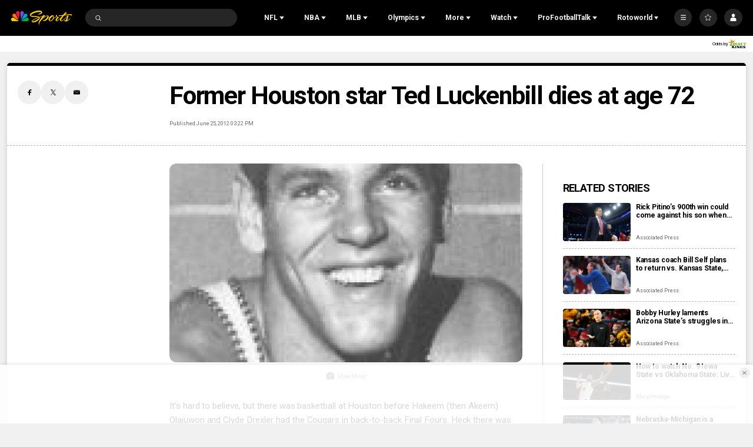

--- FILE ---
content_type: text/plain; charset=utf-8
request_url: https://widgets.media.sportradar.com/NBCUniversal/licensing
body_size: 10804
content:
U2FsdGVkX19GEoUhJBPiR4sya+A7EG4QF+7mTcP3+kTve0gJ6EBTf9CYvEDAYSGuahKEh2DSpHUmfi0QjLF/QIqZAkzBVToHLCg5rXOtqJJbRSy/IuKAyUS/[base64]/DDAEZveK8E1esZL/8G42I5SYrXSrPoBsy96NGSc9pmbGBd1iEtCDyEmsjXccbaEYo/XYOxcBdJ3EsEoFBjNQbzsNB5d/MvkleYDUdiIi4u5I7TxHicC7JJHuYMz/m4gYbHtCOTT7aaiFX2nofQuNMramxGL35tH5sKAWX3WK1Snwq2XeSmFJqUy3gyTDiVA9kmof3paEXzeu3jLg0IIsmdHs6aY92dt2FCYvB1r/o2/ck8991bcgvvIUTtluvNABN8K6dyrBTRuDRT1PQt2mWRLy92CD/TOlLxbuxErwb/HVtUc78N4JsHzNxlv/F9MertxAU7T0cbCSXYmd2b6/aDvOtGFkJlyWV24MS5cmQI4Q5+yeZVA4TaKVRLMknDh4x41vgP7i9bcAQKGgVvHlu0SEEx00OP4JfWqeYSNOMIIohTzwuVLtBTAijdIg5kiB3BkJN0RrSeaj3qnDzuNaIqmyhzCjYpZRw3AtJZyv7yi+VkDi5IusBnovqAn4/as1bv9f6KGPjTk+wAtLRxMLkWhZAYMcykTbLvAlTg3eYhQ9/[base64]/jl7l895ctWx3KCjilA8g7e0wartf6HWonhfHALIWatly0gAwKc2ZGMlAGY2ZiotWqn3tq6n2Yj4Ic8Y5+b3PNXd/jaKboNX58tSfZWb8GKnkbiWRJUl3BuERtzHfVAOCMoEstJJtDgrtkAejLfOZtPRi8T39xHf1L0VvDiHtym5xzOkKnuh42J/WGx72PdWl521mi0w/LwoF3jQ75JS6iYyDxR1FHQLn+Tp+AEib6m5FCgJQ1bB7G0D/Ee7YqxVFf5kGRJP6pOpZu0mPhVSaXHy7baegPtnKn8sqXg/b+MaJRg6fk8IK0oL0zV86/UE0EH3cmKF6pEK2VI3PsNc1wjMXE/2ztH+n5EUZsqXV4Rz5oPiddcHGWBcY6G0vO/WX3FIw27wO5ZApgOxOGmhamABSUUBkyrJBbFUPKg7Z3ci9Qtbi8a6OChfuT0r1xrIru2bVrUZPBeHRNXcsw5GQbIhh7Ywb02bjCBoZndBVfyw9UEiWoqf5ToXBLSejz7VFRTOs2erFUmUyMp5VXIu0EWoKOLZgLu9l7AsXSA/9Za8X81446TWgvIv26RfkO7KXdT7vHa4PqGU3eXRRldohISg3N+R2J/i4ialPvvCwLQwP40V7Q7MLL/41h9aLBAIxdj4hEpx7LqYoUEPnV1iaLPYjRvkIVlO3FUPttxEE9gA+7FWEgo4b2wYk+xXyLhwSYBcUm9wPYJwp75etcln9BoUTc2Kxcx25BRtdttfUqck/1niilE3ONsfzl2SaJs7H/oJz0mzzACKj83nx8J89L3cHzpoFr2faeOYrbEnANvI5WntuwN0b20V6rulFEzBXFSFXSmkh5CgemxO6ZhY2znmsHWF6xFbsBeSLWi1Y8w4jo5nH6GLWTsb8AKmOv9Jp909c+XcU5kLULIrY6xviBmxGv2wwR0Yu/llMRwEtErrWnpN00bceBuiJ7C2z0ROXgfP/94BQrW+eE6d5w2g/NN6D0bTZNl5xk8TbiRNO5GfupbwnEGlfFIUJ02Uh1TIYSfhvn38Zub5kHZt6aTPa1kLw3E6g7FsCCbw7n1VcayZGnRzlKEfuwDqwDWEA4C2vWrta6GTBmwkGjn3SMUYEG19J93w374H7369zq6OAC4Z6OZ6K9o/+8oVrchY41KIHZCoGrrWYh0GVBF+uPhJD/9z3+xY0hhyKwUBOP9IBYLmXstpbqwor+B9L8BQezyEpvh5YcJ83YOdSXWByEjF9Yu0rvKOTyKoZZ/d8efv5ps3+RKHqzIaZWavDz2BgaaRNmUPwuT7UDsvzN2kTzLAJzXyGeu95r9+SmCHujag4Pd6hbnOV0WsghFDsDGR0xm9IxY8yVhXk11dvZeVeAqCE5sGdXitUBziNlY1FurX1zIDyfDM75/4mF+BrUP9YfpSZmFLNP9BQy1cG6TffBYvzTPVvx6O48zDK2V/ayt4YsRHlv0naAaa2ajYWJDCqC1Z+44OPesqDVXfb6WAvdQOk0+K0BNdqULBhxd8K4mDuq7XTjC1AyR36rusC+5D3WKw0YgTEAkT7Tet3KVKl6l/dgPuelVpzhPOP/Xh441DA8upSdJmwC7SKroJZi6yq+egsYuZojx7mUG5Cgn1kyfu7/Al81iGge/5zKj+Dr9BfjRJwdrcQxWHoWOcq0vVppa0FRwpM5w+0LdvFh357wygn9LJh0D9J18tfljvS/gmeODCXS0zfRkzlMf7myfznXzKAeElZrJjJ3YNW+rhwTf6Q4nUYSIpdS4YUMRvf4f6MJwNFZtZtwTiIzA3giyC0CmH/wbeXfe7sM3BfQVAVeiNWdrkpoAqZe00al+IpWruedyEHPD/[base64]/fqgcnov/YHYiVRyLfwhB4y4H+s+KbxZ6ps8fFyqeaH/y9/oaiEz6T9TN+4H71gzTfXv/WGC/i60la3keqF5cndAoNUpsyF9ythi38sHvFLbCUV77ZupMdZi7GAHw1FXkvY7S9sQuE6e6Vte+MBj3t9ZKrzM+0x3wyhrLTtVz4pSqJd78pZk12g1xYywhIJjOXsI39JAOazIFepArd129pAk5/vwH+6bG60uprMwMESdpa4q/[base64]/wNgY70E8bylRNRc5WSUHCf8UkQ5pdwRrDCp+NLYiFt3Dl/EYExiFMYg2ZXcYfcLkhGbYV4FBkvLsvh5wgI0rfe1oAnqB1+J8cC6IraxZ/[base64]/YyS3zhaY9JBXmVBTc3WiEj94q6U7prI5ey66wysqoWxpkEHEuHieK0pG+9R1fmlBX9lp7P9UTRBDjUBjDKkMCXrVVStDU+ZZYk2Kc5M5+zddQOD5O7JWrWt+kIWk4rk6pK2dVRog9TB8Vgj+W5+7wb5FybaMiXU52Tkn9IXTzOctOR4m4EiP/BMLSG+3yiAd811T36y5V63/dvlFFVupAZHn9kYxERnF0BZV8CSvLO/e4/qpIU61zWse8ADxcHCTPDqBlA/[base64]/Ojemvg1VAP1/9QnYSx4KYb1L1JjQBppfp0qQD/Z3YA+6XojY7u2b/7hKnoQ2yw6nM8gU944IMsq0frFzejMUf3h3nuARKmXofd5ThezEOhG7FP86vDUenuHCFi9yiVYKHVXgYMX+FUXrASV7l5f1j7vFUVxkP2b/J+MBA5IVhtszxJHisHY5i2Js+srimzf27/pByCzvrZRflbmd02iiNbYSfgU9WMTVixecjSQ+Z3YJU47/0LdaYbaYYsspWY2q3lfGDPglHLuG2x2hffB4MC8XSNG6vH9CdyEPzmWdLOv3Rj3syltzlrbJkh3q3Mkobu9chkWq7Bb5N2Ff1XYsl4p5ifP+jFqbHdSBIeU/VnmUL12hTjkWX2F395vOfbadspjM7qi90/y26lu6IcppgL0AmLVWBG0jJxff7yRxOjywW2dOMMYTDEpGK6GQuHe/Wm2o5H7TIS9g3Qxf7UHrroGeZir2txtCYkUuCBeFMpD44BKeYU+6cRZBKuDtB+QEF9TfgMGYr4xHtrS99YzigAbQI/HpF9YXt/qO5Z6icANiH1/uMU/87WwrGQ2I6/gv4kP3nSOZKtX02TN5g390gMxfT2SM0FHwv9OEDdeEbTRG4Qg+IGZZOUjNNEVOIf7DDaMSGnklHBwrYvFE2yJW2JMg+LZ+7AMcmaLXcGxobbe48XNf+x6QIl7cE0+kamTq9EAGS7DCGHEUFCStiseFbd5YUoFz3FWgcG00WsbHXkYVCkbZkwkMFd00/K5j0S7QUyib5U7RjobCkzSKrjRsI4l4Q+KunVZ2oo2qhGrMpFUivomsmzeOIwlXBrancAr0FHP65i/EQ4YbLE5PNAe8QzbXQ2ucSVgK5iAUnuu0SOuY+u8mlpeZ3Bi7brIRThZJ1TClVsjLyxpq2zy8agOkvcADKbPABIyMrsM/kx/9QvpTlPqojSxafa5+CjAXvgqgNrDf/Hfn35I2GruEZLB2Wz6kD5ABcSq2DsXUEKakpVoI4aA0YNx021PiwQi01G0iEXyrSTbA+QVmL8YKS9aL82UCGY2i75gOueMNYKkrWcHrrospuqpy0zXKGyUsctCZ8Exsk0mwnBykn9t+ZX4r9iEV2web4mbQu1qec5ADl1oh0FwUwLlnbnsefElPXQvo8pXUp7a2gHLd/vQaTeHxZ4HQqZvQQ8LYJQMWjXpMtXaDOqzms/dclQrf5d3nJRAMxBzM93cyx/3KbRHWPyyRheRhhmsh6dkXaYPAKJPLqgPR5DRKi6UWy3q/BnsUqQJL5X4OEj4DdXRHpPb6V5GHQCgzxaHKfQlQUrY9AuyAzSTkPOGJ8ZlcBxhZYRVqV77/GSDocxTxCIsLJe+WSj17IC70JnUP62WdZUr78ECFLbMiRaoXAwwuiaY40haqvUKcrphDUhmSeM53hj5qfQsMgMHYAy4uV/jvvskDzjMbUEMEbuJ5kAdqL3l3WGYEI7efv/f6cDUR0ddTp9arZ8/xx4OSx0tG5WSs5kPlJljgYscaq0j1uNQcUGHsKEMROlyJf7H4aGalF7Q+lq8jo3fGXZwrDjAqwPy8UIYAVSQa39yBb+Cg5fRffgm7cH275aZ4CtPAknz5h3aB4YmwsnwQiM+WBMwwbfEi6EG3a4rSiSwijQ3zHYFiiiR9jNUpKGlMYFGblh4hMYS+/ZQczp1OD/ZBptcoRbgKyA7TDLd4eQ1LdoRFi8cX7WejrzrF10wV4cxYFjhhYM+1OnTeUwptGopO9Sx9oBKkIQoEDkRWnZAKe0DMsing5kzkGd5zdNK8cFyJdjkQF2KA/Gi4v6IDA4+ZGDkxokn4kiuq4/hJef/bAi5J7o2p3O+RMhMaJyIMXzBPHjzYr8N2cWeeUG3aKc64MwXoESrZYMP4n77uO0ouUFUr2L+o6qxtjTBVK9VBzVvBUxoary2RaBxXMrS7dPdtqQSDn31h2/jgo1LjlkW043qJE++lapscuulioSEnJRaUSwRSEaB1Q+qPJIE6oSgRb4lAnXYrhFPKQP2Lln9Mtwgu0mQK4M6wO/x0BqSz6NG8HJNE286MePPi51BWIAHc6xGW/dVP+ie1WP6sOwoL6etU1yECRHz9jS661PyHqH4+D/5OOoUViNLLp3vFCNlm4WJVr2cLQX3fg7uAzLDjot4uif+OLRKXJxBhDONbQYJ+hRBFbEH64SzR9Um2/+sXg6RCE1yjrngvYWa3esqx7W1tff898TcFKGhMh19yIuDfhAfn8DNt0t4IEc3YHuK11HELiG4+cRAv/8Zpf/e/D5foMfQh8iUhVObtc61LtIBPHPMSBnVNu9omdP80o8rlyYkuJ66ynS9vYRsR2qG4jupp+SKbOYs3VyvJyDOdRL/pJKOPe73Am6vhKxEj1dCXjhUNFtWuVhHjQtu3kI+ldNM3iZcqaFyfyOz2dQcNHRLrnz4xNJcIgaTtvD6yo4hLeMaBinBBimNG9tynA7cxfGAR4tq1zZcWm8Nxyx/wRsl4iZsfihravnKiHHkuOe7nERum/x6CvANS0B7hYayXQmn5OcVJrxubaWX/vE+1H/QHfUqinTktVbuaIAylobSXl4W1CPkWCiIK5PjT/C92+ucs0kdfvooyjqRZgDqLw2m5woACapuCKRc+IQ+1ez7qDKnS5kBuiTGOr8VCGvNNq4VCokK/GoQOf+l2qIL/1eEfWI4i1i8i/xrqpadeSmkZdIkmzKrH0c8qTBaJXg23mUilvtgXJtm98lu9fDI3MJphj+7cRWnaLL69XlIIZygnnas4pofbLk+jkM0roYm6VIvD4CAQWpbIY1qKexsS+8/uVCm5NA2oOx4vAowIg2qHqckW1Rqw1dWlJHgEAFsrScmNe6UwcMz9zoCc0G/G7129Z0WzV+zx/sjZDAcre31slTl7OcQA43SxHOEy95Huhkxga5ctCWMMLwrBDFGne5K49qM5yhetFNbvCr40ZTwLyK/Gx0jDnnGxmyBtgfQbMw+VTyNZjNxZdImn5r/GnLvu9Yaujf6ggRtzVWUCm8ut/b8TLzXyQ1shz8Nc4A3AH/GULgHdK9+V5webvLciXIEecRRRwdhCr/5uWJo3gU8lmNg+lNwQKUSwRzYeSVbHXUBHCYJy0DKk9/P9m929+SSPumuFIluFzIXM/7lH8RsLT1LO7VAk1l7dvH2znWBPf6zL3RF8M22rnxmeR/TbDVRZJWsOqWTp1fXX15m3Mmum8ZXy6JOrcTbqPEPoLVtg0+88FGvN68MZM4EKlUOQzX76qKIhyOsRiZhmtbp7f1PUYdOUDWkFWlpVsJDfrghvs30mZUX9bZS1gfNW0+RO1lKP/[base64]/M2tc+HeVFhy1CbecqPheAO17JDvKul6DjIAIcmkA4m8dLeCwsjM6nnyDrLEtOQg0uKlFGDTjDn4QUO/l/MUInEPJwEfWNzagPaLQ1YDPy5rljdyKqt09Ec2E1rgkq7ZI2iVLXCNE74+iK3GyXJGXs7SNrjdpPS0zJYR5OhXWAVZ7NUkR7ZOFRgie5b2smuSdjqEeTHB4y1EKpcKlsZGkyUEWVG8Vsbevg22CRv8ajSkjZgbgADK0XY6FhXdg2dwwZ+52DLIsyZoY3/pHPN+MaGd7X9tQl4iRjVdVNynF7fr2N86F05e4r13C5ywIwAlFI6Jve8lELm3hjixpNVtKeebM1VFWT3hTWFt5PJ5yq2epCjssiA490IF003Q/37p2AtkowtBYMNYLGWCKQDdYgpM6vCiGeFcnVmXUnKM4KqVXEr2kvRyXtSabjSHrxQW9HzWXuCWSS9yX4TdSJeduQzJh8ePwENRnP49RrnU588XGcwbk1Zy+vnVr/a+FMN7TVDbvJPWCOhb5yCFumMwHSic/V8m1hlGpNtqJQc4jXpMRR0Knw8p+Fh+yCEa2nR/c+tmJza5IAnKfXgrYC9tRAdQNfaMs/774q7Pgb1ZepWKHn2+q703YfpXirlwjbkktYE/3rkUBh28z4PKjcqrvHVldEaknuOhHKT0XIKwZ/6X8G9ir4dEpuUDKzUbBqvWh03ppMDGxZbaCufteLTNFr2qIW8Wb7BEGS8kOIvcaG0UaY1N19cwCwZtl+lfrER26KGvdAp4aZoE1aAXlGRcgr3RIrK/e45s6H1/MpysrVz4r/mkGClRqXfB6QpudbXeHPieJSxtixgo5YUjx/n/01XGimE6iLc/8JhqtguAFxiVrSXgB8mc41C/28IxmYnvc3s0abCJbTS7EbYZeRheHWpNpiMHTuc8dUveOG9/JH8IzomkSIBOusZaGCC17OzjER863DgCc5/B1oANVgWuEOh+mBd9MAlEwwVgYk1vd/3TKb0lN9Ca3sVWxCotHz17UFOTex8y8hv4zWAVptJYlBpvQXkyEtNuzrIG8r7UptuMoylGm8gFwlpbdsVwSPsbqB3rreM7t/KQVtrQsQdLcKte+wjVq1WADVyinsIUqoypnIpk8eMIVtfL+Ufeom1hqzEywoM3OaK3brHvk+MQixWPl/QyNR6ihegvtVXe4CA3ECCAOMX5Ltmy+9l+2ZVYFW4rT9PTABDAa2pzOZliceeCjVPTfsC/fFWrRe8E6NguSPoRUgISf0AA4tST/x+QDVAsfF4IumUjSyqnz8ow/0AQj9Egs5vF8B2wavq15YEOzQ24looNCueElGP9SbKFMNyksqnpJ8dKrZJconwF/3gu6Z4iRNsjVZ2lCsBc8Tc0SkMD6ZioihokwXX4Nma2vBCN/g3nXJnJwvZgRwZF1nrTfrq41sr02WO+r8O+pdwfTZlnEqAcNsEOBDqARcl5Oa+vxtcabdeMnHQyJp8nYYppwqDXGQRLgeitUT/+0lLA8/c5nwyTNQKbRw2boUcGoD4e+G+4aiVSfXZb3J+0CbfRkfRhuNifriSyZGx6fzhSPYJ8wi3rv0queBBIzSpDX7p0nrTwtLPGxdJfxmLV42gaEz/P3I2YB8fjO+NmfY2HTWFcmfjYpyO6VvphhdMRZe297DgMaANT3WERmN3dn4j2v+V7hVA4brQgKwFvkwZSFic8g8LgE+hRHj0G507i1xxAjBY2BefNDmnatZzH/jKu5+xJ84q54NOTgBgfkppHAIpmRUjAX/8hzfxXoaRMqnfJRuTb9GyNdHELnBhZi6TEPyXq96vMoRvje8sdDbNFCLtARea5z/udN80bqhNgej2DVpsFw5QSlrdOvXpanYoyNWlkAmBMRuhDYBPSdhbm50ktG+tUlZ3xFaOBAH2FG3RKvm5zZRu1ik8/dd2eJ04rjg+mv4LkQEsaL6XJpFtha3OodGZ7p4mTjEPdnOYzrkOpgAn/CkbYO22qOxmUWxUa9Awb2no2E7pZvEENEv1yvaPI2l/i3oQUG76hb56Sml7qadJOp95+iNLpVRjHOk5FzXhMpvd5nAHv4Wb9fsBpj5EXfZCZGRaRhPVkjXvAQLp9vqThzSToz+e2QrUzXq8oNjXI0qs15AMbbUb5lcm5djUckjIKITEeO9N32Md+gJcYpSk/kxFkzBsfy0K/TqHqK42SOcE2AZZ8bqzK+mZdXrnyD3GxLKDOACzhUrDyHQbHYGMwgH2CXAPVx+8CljpSllzPg+j7Q8EklGsx/quhGyAhMpdKF7RHQ1LlNayceYPQ7HFiE7RCtmT+qlJm4k8ifHaAb/lbbSTA3PtnvV4fKQrbYpeGZ1DgTm1df1PrY8o+tka/nrBjeaIYgTrPJD0yfYjQ932Y+y+UngrIOAnFqcxrUfZnofHdmroev2EwDDP85959FICNoZeKtgkxNUGXQxybkiRqt64HIWGX2dj320E5KOvY4R432rP+7Y1RkVScCLV9Rxw1dnxUQPILqiQv8+d2MNGCnPQM4O8JyrRxt7xG52V7vQna9/IEOAIkuMI0zeFToGdwCZpMs+bE7j2QGzBHlXyB0crinWNSCRswgfnYT0dN9xXzOOipku3jccVtYcsIA1HYDw+aOtkAgs7oAJt8lBsDd2XTO+j/cag/XRly7YrX9S5qtDXo5QcL8fjqw45P05shvmrBXpVEvMY/TT9D/qinv0YrPzsreRTrzTx8Ju53Ko+JK0bTopQZA+1xuqu/LwczBmYh8A3c6CUFAk/sVcN12toek7ny69VmeVsVt5Bprb/B+V/Qj34hDiqb7C9RTgEVhTdrqExd726TmpSs4RndVs+NkVJIJvhhfRGTM4Gv0lt7kstOoLwEbF2iIDwy6EYqx8t4FQS7IkgpGOeXiZ+3gLLDe9loDtlWBC8QHMdVohCy/[base64]/osUisQfOsLC4becPasuF5GGn0lDpNpDAimTSM4CH+QkditGYX0aEnUqMcPElCYtmR6BOH6Oh2QSMd+2KgrzKymGKFNWi+Uqegf+QEivygIq3Q0+strGjZLH8IZmkiQHJbP/5eM9Fx/BL2PtZ3X4IH3Xm3IxuYXkH0YACCPJKhn6B178wxYbDi20afxnHgY2WCKBWdiBoaxsmJK0Ck+dOSh7neQ956GkW7hU8xO6zfkRNKkdnHim/V+1occWoOqhBEW3jps1oCy2vXBqyKISDwVh9pVzmSiB3EITGCg7HxWRAdzaI+5HI56mojn2RoiMIG1gQNGPMVQj4RA6H86LN8pghvHQYbCQQIHuZOCz33plRaDexZSttqivU2s7ALNpNxYDgf8c9CQOH8P3EDxgFJa3e+H/AulwThJB2Mfl+WsefMR0dt6vZ3QkkOjskcwu+GARYBgmiFWqgIcVYGRJ5jIvo8ajD6OCM/6rSbR+718O25TNgY8QOn33CjeNVh4T/0DZ/T3K1sVS1E/o9PxQ0ZY4tS0hUfDV3Xt5/x2po0woZcCN7JMbTBDQvPOec1vAdTFqIT+ZeQbTb5Y/KO+mnjinnW673RlehPC+q/XF1JvUrBzFi5Xkj5tE+K2lGjG86AtW6Bo6CeUsZ00Gou8rxxPWgl3FWONaAiPeMgholek9e74UQEPnyu3SOWqLeuAHB+pbAeD138aiWMleZHW0hbTN1ebAx4/P/RZqU7zIOBzz/[base64]/baoEVG+f0wa8toSdxsNFNbw3o2YrscwBa6Fkq4bn2C6f9juCSieOE/6nFW4sFXvfwcdagBJPu/eaqVJsrVxv21SldQA4bu2T/ZxuH90tWAVxJQFt/ibMuyvKYZCC37BhMuMIOv5+8oY2gSyP2b8yM+Lw7oVTgQDXaVkd3pAqAUXfdIGZLcdynTXsCn+46xKZYmuvtZn47PwwGueBKQqz9ESwWI7wv2oOKS7wg2e8stU7Mfv4101dso85meQ/+gWTMD2U9MIYrxFIktoKpsLe1D3XlhdJxhcfunD2AUNXkNlmuMuuPyFvo9Mg5Uq1fYutITyvpUuwnPTLLPNHoVC19WYY+eeflNVF6XICDuZ6b2JOAwLNuFP35mp4/BxcIIrKBFO4/JEl4bOiqUnrMN/Q2lAq0RcOcwKJmhU8nVUqy66WK+IKH6EkJY8qLRVjon8VPYOQttnhyaxubdS1B6/vStVpdcOF3VG60AjLoZUPB54vtiOBFRJUBsR/KNGSvnM3g2HIcbNs9NVyIwFaUy6amUPLWpKN8OU0tNdRzdO7nqhbHauuAqVOU0F0Y9VYasM4laCVGeysAWLxutMi/ADO1K+b0Kgdz3eTPU2/20f4PRcGEplpDeabhH4c6lEUMKVlhF9tmLGoJjB0rv3MelJiXxOooFmHcoOUUGDGVz9zecfBVXt5mbijuCiH3++d9Zn1xCTknbe5H/E4dAZzI+s5mCLJGFj3fG35yvK1VgCRVGmkLZhuk2ZELvWNEONuWiyH29EERcg6xdfmRZ4gCgGwBtrfwQUFcjO4+Wh72NnRgxrQx8oIxQ39ct/eCATiekhsWS0+ZlIh81vHzlj77NQJoN5wnFiSYNx3rAdmu5v4pZb2sdrXXeeUQxmWEL2gwqO7gxr2trGuZOXhc1j80GW2BjXAe9evNtpizMOO5tIKDP5kh9jFR64eM7T13zm9bwB4Aq0KGe2GnGjGincQcjEPJdlYI9mpSv6CHh+ZaL7a/Fpp4+MY2ZO0ioykcHwoyAt4ARz42mhPp8fMv5DG9kRUOGf1MVA2txYi0fhpsunm3VTxaZytFy5NgMNCyQUmJ4Nbg2JQjmDl7eBAxcReemUNStib96asceKlRffz/yES4mktG6XAloKNBUFCkZrat3FWS4Vwqvit95Bpdn5oczn+cG+p99tKLDKcAUSMhM1AOwU/FBfYh8O2Niilst8+vRu3sXg8m+iBySYdemfXcWxZepX9AIQC7RLLir6TaCpc+kaF3sMLEiAd9oKEd278rJqjrvdsQvh8YEmFZ1xaRqSuwk8EDqbc7Wd79zsjWeR6nBmHHYgJQXlFizK6hZlYq3ogh0kwA+9jyISSLEb2E6O7oTEgFpTSIOGfqJN+M/WwlayNj/SuQOuQUTRE48n9o4gCHf/MnKFitB50Zs0ECghZcImm9rKn05D7L50FagR23+KY6kgjL7L9E0toJPhlCiYUGHGA+NeK7y377PhsNKay/n1tzed4o2pwGQpiZew4DeNLp7uWoRSHlpTLlQIlaGN++pA5Wk0NRk4Jti/xL24G3zv5dSn7Y9A+NAN+x0plIwcvg5mE4ZkdUhaQrLHZHE3wVwVUdc/[base64]/12MMpTIRkhrsZklJ9+DycfcsYZCjWaeQmfCdkvtsfOelMaHwwexokwJ81YrHp+Nv7/Jo4sKsDkRVZlj6VrBuT5pdGCIzGuXTxUE16Ol3+ilH9yrW3yVd19sash1ENaloNIH9ZFG2LejZS9/GBL5TlxyefwS+T0RBxMpT86ZIXuhcpMtNFMDT2cqSRryzq19BK23p4d/ulU4uq3KUnD+gAtZVpuECurCvC+jp5P6+lPcxV/1Y8KhF9LZP8v8b5Y4U0AENJ1mn6/+KybgUWEt/yZTXB8jSKtv9JCxmBGMmkI9qjcAeQvFj1CeTB6mMWMFQ=